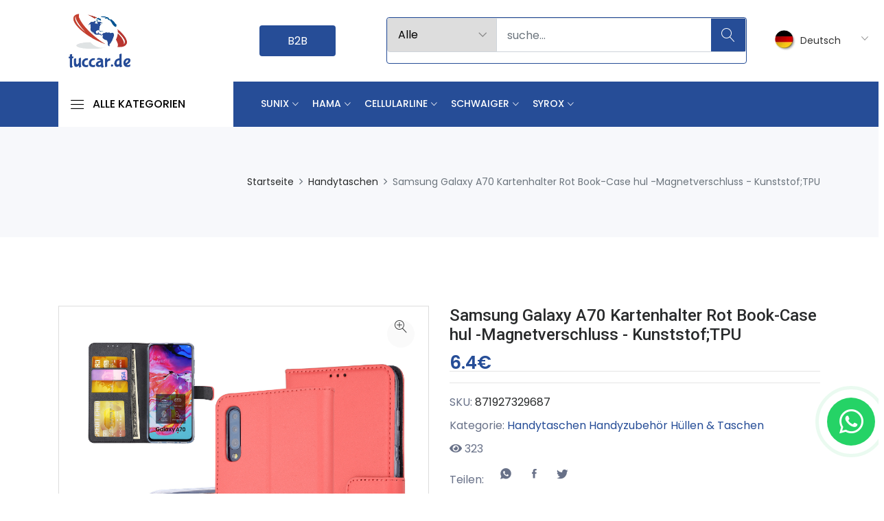

--- FILE ---
content_type: text/html; charset=UTF-8
request_url: https://www.tuccar.de/product/samsung-galaxy-a70-kartenhalter-rot-book-case-hul-magnetverschluss-kunststof-tpu
body_size: 18096
content:


<?
include 'inc/head.php';?>
<script type="application/ld+json">
{
"@context": "https://schema.org/",
"@type": "Product",
"name": "Samsung Galaxy A70 Kartenhalter Rot Book-Case hul -Magnetverschluss - Kunststof;TPU",
"image": [
"https://www.tuccar.de/https://cdn.webshopapp.com/shops/276718/files/288225597/dsc-15045.jpg"],

"description": "",
"sku": "871927329687",

"brand": {
"@type": "Brand",
"name": "Handyhüllen und Zubehör | tuccar.de"
},
      "review": {
        "@type": "Review",
        "reviewRating": {
          "@type": "Rating",
          "ratingValue": "1",
          "bestRating": "5"
        },
        "author": {
          "@type": "Organization",
          "name": ""
        }
      },
      "aggregateRating": {
        "@type": "AggregateRating",
        "ratingValue": "5",
        "reviewCount": "1"
      },
      "offers": {
        "@type": "Offer",
        "url": "http://www.tuccar.de/product/samsung-galaxy-a70-kartenhalter-rot-book-case-hul-magnetverschluss-kunststof-tpu",
        "priceCurrency": "TRY",
        "price": "6.4",
        "priceValidUntil": "2021-11-20",
        "itemCondition": "https://schema.org/New",
        "availability": "https://schema.org/InStock"
      }
    }
</script>
<script type="application/ld+json">
{
"@context": "https://schema.org",
"@type": "BreadcrumbList",
"itemListElement": [{
"@type": "ListItem",
"position": 1,
"name": "Ürünler",
"item": "https://www.tuccar.de/urunler"
},{
"@type": "ListItem",
"position": 2,
"name": "Çanta Kılıflar",
"item": "https://www.tuccar.de/kategori/canta-kiliflar-59"
},{
"@type": "ListItem",
"position": 3,
"name": "Samsung Galaxy A70 Kartenhalter Rot Book-Case hul -Magnetverschluss - Kunststof;TPU  "
}]
}
</script>














    



<!DOCTYPE html>
<html lang="de">
<link rel="alternate" hreflang="tr" href="https://www.tuccar.de/?lang=tr" />
<head>
 <meta charset="utf-8">
    <meta name="viewport" content="width=device-width, initial-scale=1.0">
    <meta http-equiv="Content-Type" content="text/html; charset=utf-8">
    <title>Samsung Galaxy A70 Kartenhalter Rot Book-Case hul -Magnetverschluss - Kunststof;TPU </title>

    <base href="https://www.tuccar.de/"> 
<meta name="yandex-verification" content="79692f580e5f1e7f" />

    <link rel="stylesheet" href="https://pro.fontawesome.com/releases/v5.10.0/css/all.css" integrity="sha384-AYmEC3Yw5cVb3ZcuHtOA93w35dYTsvhLPVnYs9eStHfGJvOvKxVfELGroGkvsg+p" crossorigin="anonymous"/>

    <link rel="apple-touch-icon" href="storage/site/29029232842431330581favicon.png">
    <meta name="author" content="Developer Bilişim">
    <meta name="robots" content="index,follow">
  
    <meta name="description" content="Handyhüllen und Zubehör | tuccar.de" >
 
    <meta property="og:locale" content="tr_TR">
    <meta property="og:type" content="website">
    <meta property="og:title" content="Samsung Galaxy A70 Kartenhalter Rot Book-Case hul -Magnetverschluss - Kunststof;TPU" >
    <meta property="og:description" content="Handyhüllen und Zubehör | tuccar.de">
    <meta property="og:url" content="http://www.tuccar.de/product/samsung-galaxy-a70-kartenhalter-rot-book-case-hul-magnetverschluss-kunststof-tpu">
    <meta property="og:site_name" content="Handyhüllen und Zubehör | tuccar.de">
    <meta property="og:image:url" content="https://www.tuccar.de/https://cdn.webshopapp.com/shops/276718/files/288225597/dsc-15045.jpg">
    <meta property="og:image:secure_url" content="https://www.tuccar.de/https://cdn.webshopapp.com/shops/276718/files/288225597/dsc-15045.jpg">
    <meta name="twitter:card" content="summary_large_image">
    <meta name="twitter:description" content="Handyhüllen und Zubehör | tuccar.de">
    <meta name="twitter:title" content="Samsung Galaxy A70 Kartenhalter Rot Book-Case hul -Magnetverschluss - Kunststof;TPU">
    <meta name="twitter:image" content="https://www.tuccar.de/https://cdn.webshopapp.com/shops/276718/files/288225597/dsc-15045.jpg">

    <link rel="canonical" href="http://www.tuccar.de/product/samsung-galaxy-a70-kartenhalter-rot-book-case-hul-magnetverschluss-kunststof-tpu" />
  
    <link rel="icon" type="image/png" href="https://www.tuccar.de/storage/site/29029232842431330581favicon.png" /> 
    <script type="application/ld+json">{
    "@context":"http:\/\/schema.org",
    "@type":"Organization",
    "url":"https://www.tuccar.de/",
    "sameAs":["https://www.facebook.com/tuccar.de/",
    "https://www.instagram.com/tuccar.de/",
    "https://www.youtube.com/"],
    "@id":"#organization",
    "name":"Handyhüllen und Zubehör | tuccar.de",
    "logo":"https://www.tuccar.de/storage/header/27446222732551120687logotuccar.png"
}</script>

    <!-- Global site tag (gtag.js) - Google Analytics -->
    <script async src="https://www.googletagmanager.com/gtag/js?id=G-VXS5JZQDZC"></script>
    <script async>
      window.dataLayer = window.dataLayer || [];
      function gtag(){dataLayer.push(arguments);}
      gtag('js', new Date());

      gtag('config', 'G-VXS5JZQDZC');
    </script>





<!-- Favicon Icon -->
<link rel="shortcut icon" type="image/x-icon" href="storage/site/29029232842431330581favicon.png">
<!-- Animation CSS -->
<link rel="stylesheet" href="assets/css/animate.css">	
<!-- Latest Bootstrap min CSS -->
<link rel="stylesheet" href="assets/bootstrap/css/bootstrap.min.css">
<!-- Google Font -->
<link href="https://fonts.googleapis.com/css?family=Roboto:100,300,400,500,700,900&display=swap" rel="stylesheet"> 
<link href="https://fonts.googleapis.com/css?family=Poppins:200,300,400,500,600,700,800,900&display=swap" rel="stylesheet"> 
<!-- Icon Font CSS -->
<link rel="stylesheet" href="assets/css/all.min.css">
 <link rel="stylesheet" href="assets/css/ionicons.min.css">
<link rel="stylesheet" href="assets/css/themify-icons.css">
<link rel="stylesheet" href="assets/css/linearicons.css">
<link rel="stylesheet" href="assets/css/flaticon.css">
<link rel="stylesheet" href="assets/css/simple-line-icons.css">
<!--- owl carousel CSS-->
<link rel="stylesheet" href="assets/owlcarousel/css/owl.carousel.min.css">
<link rel="stylesheet" href="assets/owlcarousel/css/owl.theme.css">
<link rel="stylesheet" href="assets/owlcarousel/css/owl.theme.default.min.css">
<!-- Magnific Popup CSS -->
<link rel="stylesheet" href="assets/css/magnific-popup.css">
<!-- Slick CSS -->
<link rel="stylesheet" href="assets/css/slick.css">
<link rel="stylesheet" href="assets/css/slick-theme.css">
<!-- Style CSS -->
<link rel="stylesheet" href="assets/css/style.css">
<link rel="stylesheet" href="assets/css/responsive.css">

<link rel="stylesheet" href="assets/css/mmenu.css">
<!-- Global site tag (gtag.js) - Google Analytics -->
<script async src="https://www.googletagmanager.com/gtag/js?id=UA-180284132-20"></script>
<script>
  window.dataLayer = window.dataLayer || [];
  function gtag(){dataLayer.push(arguments);}
  gtag('js', new Date());

  gtag('config', 'UA-180284132-20');
</script>

</head>

<body>
<!-- LOADER -->

<!-- END LOADER -->

<!-- Home Popup Section -->
<!-- <div class="modal fade subscribe_popup" id="onload-popup" tabindex="-1" role="dialog" aria-hidden="true">
    <div class="modal-dialog modal-lg modal-dialog-centered" role="document">
        <div class="modal-content">
            <div class="modal-body">
                <button type="button" class="close" data-dismiss="modal" aria-label="Close">
                    <span aria-hidden="true"><i class="ion-ios-close-empty"></i></span>
                </button>
                <div class="row no-gutters">
                    <div class="col-sm-7">
                        <div class="popup_content text-left">
                            <div class="popup-text">
                                <div class="heading_s1">
                                    <h3>Subscribe Newsletter and Get 25% Discount!</h3>
                                </div>
                                <p>Subscribe to the newsletter to receive updates about new products.</p>
                            </div>
                            <form method="post">
                            	<div class="form-group">
                                	<input name="email" required type="email" class="form-control" placeholder="Enter Your Email">
                                </div>
                                <div class="form-group">
                                	<button class="btn btn-fill-out btn-block text-uppercase" title="Subscribe" type="submit">Subscribe</button>
                                </div>
                            </form>
                            <div class="chek-form">
                                <div class="custome-checkbox">
                                    <input class="form-check-input" type="checkbox" name="checkbox" id="exampleCheckbox3" value="">
                                    <label class="form-check-label" for="exampleCheckbox3"><span>Don't show this popup again!</span></label>
                                </div>
                            </div>
                        </div>
                    </div>
                    <div class="col-sm-5">
                    	<div class="background_bg h-100" data-img-src="assets/images/popup_img3.jpg"></div>
                    </div>
                </div>
            </div>
    	</div>
    </div>
</div>
--->
<!-- End Screen Load Popup Section --> 

<!-- START HEADER -->

<div class=" header-desktop">
  



         
 
            
                  
        

    <div class="middle-header dark_skin">
        <div class="container">
            <div class="nav_block">
                  <div class="col-lg-3 col-md-3 col-4  ">
                      <a class="navbar-brand" href="index.php">
                   
                    <img class="logo_dark" src="storage/header/27446222732551120687logotuccar.png" alt="logo" />
                </a>
            </div>
              
                
           
           
      <div class="col-lg-2">




                                    <a class="bayi-girisi btn" href="b2b" target="_blank">B2B </a>
                               
                                 
      </div>

            <div class="col-lg-6 col-md-6">
                <div class="product_search_form  radius_input search_form_btn">
                    <form action="search.php" method="GET">
                        <div class="input-group">
                            <div class="input-group-prepend">
                                <div class="custom_select">
                                    <select class="first_null" name="kategori_id">
                                        <option value="all">Alle</option>
                                                                                      <option value="83">Gläser & Glaswaren</option>

                                                                            <option value="84">Besteckset</option>

                                                                            <option value="85">Badezimmer</option>

                                                                            <option value="81">Auto Duft</option>

                                                                            <option value="78">Armbänder</option>

                                                                            <option value="79">Smartwatch</option>

                                                                            <option value="74">Mäuse</option>

                                                                            <option value="75">Tastaturen</option>

                                                                            <option value="76">Ventilator</option>

                                                                            <option value="88">Lan-Kabel</option>

                                                                            <option value="72">LED-Ringlicht-Selfie</option>

                                                                            <option value="90">Akkus</option>

                                                                            <option value="130">Powerbank</option>

                                                                            <option value="131">Kabel</option>

                                                                            <option value="133">Powerbank</option>

                                                                            <option value="136">Ladegerät</option>

                                                                            <option value="138">Kopfhörer</option>

                                                                            <option value="70">Ladekabel</option>

                                                                     
                                    </select>
                                </div>
                            </div>
                            <input class="form-control" placeholder="suche..." required="" name="searchTerm"  type="text">
                            <button type="submit" class="search_btn"><i class="linearicons-magnifier"></i></button>
                        </div>
                    </form>
                </div>
                </div> 
                 <div class="col-lg-2 col-md-2">
                                    <div class="lng_dropdown mr-2">
                            <select name="countries" id="languages-desktop" class="custome_select">
                                                                          <option value='de' data-image="assets/images/de.png" data-title="Deutsch">Deutsch</option>
                                                <option value='tr' data-image="assets/images/tr.png" data-title="Türkçe">Türkçe</option>
                                                                  
                      
                            
                            </select>
                        </div>
               </div>

         
          
            </div>
        </div>
    </div>
    <div class="bottom_header light_skin main_menu_uppercase bg_dark ">
        <div class="container">
            <div class="row"> 
          <div class="col-lg-3 col-md-4 col-sm-6 col-3"  >
                    <div class="categories_wrap">
                        <button type="button" id="clickme"  aria-expanded="false" class="categories_btn">
                            <i class="linearicons-menu"></i><span>Alle Kategorien</span>
                        </button>
                        <div id="navCatContent" class="nav_cat navbar collapse" style="display: none;">
                            <ul> 
                                
                                                                  
                                <li>
                                    <a class="dropdown-item nav-link ustKat " href="javascript:void(0);" ><span>COVID19</span><i class="fas fa-plus"></i></a>

                                    <ul class="dropdown-altkat" style="display: block">
                                                                                  <li class="subcat">
 <a class="dropdown-item nav-link dropdown-toggler" href="category/schnelltest" ><span>Schnelltest</span></a>
                                        </li>
                                                                            <li class="subcat">
 <a class="dropdown-item nav-link dropdown-toggler" href="category/schutzmaske" ><span>Schutzmaske</span></a>
                                        </li>
                                                                            <li class="subcat">
 <a class="dropdown-item nav-link dropdown-toggler" href="category/vinylhandschuhe" ><span>Vinylhandschuhe</span></a>
                                        </li>
                                                                            <li class="subcat">
 <a class="dropdown-item nav-link dropdown-toggler" href="category/desinfektionsmittel" ><span>Desinfektionsmittel</span></a>
                                        </li>
                                                                        </ul>
                                   
                                </li>
                                                          
                                <li>
                                    <a class="dropdown-item nav-link ustKat " href="javascript:void(0);" ><span>Handyzubehör</span><i class="fas fa-plus"></i></a>

                                    <ul class="dropdown-altkat" style="">
                                                                                  <li class="subcat">
 <a class="dropdown-item nav-link dropdown-toggler" href="category/schutzglas" ><span>Schutzglas</span></a>
                                        </li>
                                                                            <li class="subcat">
 <a class="dropdown-item nav-link dropdown-toggler" href="category/ladegerte-ladekabel" ><span>Ladegeräte & Ladekabel</span></a>
                                        </li>
                                                                            <li class="subcat">
 <a class="dropdown-item nav-link dropdown-toggler" href="category/hullen-taschen" ><span>Hüllen & Taschen</span></a>
                                        </li>
                                                                            <li class="subcat">
 <a class="dropdown-item nav-link dropdown-toggler" href="category/led-ringlicht-selfie" ><span>LED-Ringlicht-Selfie</span></a>
                                        </li>
                                                                            <li class="subcat">
 <a class="dropdown-item nav-link dropdown-toggler" href="category/akkus" ><span>Akkus</span></a>
                                        </li>
                                                                            <li class="subcat">
 <a class="dropdown-item nav-link dropdown-toggler" href="category/powerbank" ><span>Powerbank</span></a>
                                        </li>
                                                                            <li class="subcat">
 <a class="dropdown-item nav-link dropdown-toggler" href="category/kabel" ><span>Kabel</span></a>
                                        </li>
                                                                        </ul>
                                   
                                </li>
                                                          
                                <li>
                                    <a class="dropdown-item nav-link ustKat " href="javascript:void(0);" ><span>PC & Laptop</span><i class="fas fa-plus"></i></a>

                                    <ul class="dropdown-altkat" style="">
                                                                                  <li class="subcat">
 <a class="dropdown-item nav-link dropdown-toggler" href="category/muse" ><span>Mäuse</span></a>
                                        </li>
                                                                            <li class="subcat">
 <a class="dropdown-item nav-link dropdown-toggler" href="category/tastaturen" ><span>Tastaturen</span></a>
                                        </li>
                                                                            <li class="subcat">
 <a class="dropdown-item nav-link dropdown-toggler" href="category/ventilator" ><span>Ventilator</span></a>
                                        </li>
                                                                            <li class="subcat">
 <a class="dropdown-item nav-link dropdown-toggler" href="category/lan-kabel" ><span>Lan-Kabel</span></a>
                                        </li>
                                                                        </ul>
                                   
                                </li>
                                                          
                                <li>
                                    <a class="dropdown-item nav-link ustKat " href="javascript:void(0);" ><span>Fitness Uhren</span><i class="fas fa-plus"></i></a>

                                    <ul class="dropdown-altkat" style="">
                                                                                  <li class="subcat">
 <a class="dropdown-item nav-link dropdown-toggler" href="category/armbnder" ><span>Armbänder</span></a>
                                        </li>
                                                                            <li class="subcat">
 <a class="dropdown-item nav-link dropdown-toggler" href="category/smartwatch" ><span>Smartwatch</span></a>
                                        </li>
                                                                        </ul>
                                   
                                </li>
                                                          
                                <li>
                                    <a class="dropdown-item nav-link ustKat " href="javascript:void(0);" ><span>KFZ  </span><i class="fas fa-plus"></i></a>

                                    <ul class="dropdown-altkat" style="">
                                                                                  <li class="subcat">
 <a class="dropdown-item nav-link dropdown-toggler" href="category/auto-duft" ><span>Auto Duft</span></a>
                                        </li>
                                                                        </ul>
                                   
                                </li>
                                                          
                                <li>
                                    <a class="dropdown-item nav-link ustKat " href="javascript:void(0);" ><span>Haushalt</span><i class="fas fa-plus"></i></a>

                                    <ul class="dropdown-altkat" style="">
                                                                                  <li class="subcat">
 <a class="dropdown-item nav-link dropdown-toggler" href="category/glser-glaswaren" ><span>Gläser & Glaswaren</span></a>
                                        </li>
                                                                            <li class="subcat">
 <a class="dropdown-item nav-link dropdown-toggler" href="category/besteckset" ><span>Besteckset</span></a>
                                        </li>
                                                                            <li class="subcat">
 <a class="dropdown-item nav-link dropdown-toggler" href="category/badezimmer" ><span>Badezimmer</span></a>
                                        </li>
                                                                        </ul>
                                   
                                </li>
                                                         
                            
                              
                            </ul>
                          
                        </div>
                    </div>
                </div>
            
          <div class="col-lg-9 col-md-9 col-sm-6 col-6">
                    <nav class="navbar navbar-expand-lg">
                        <button class="navbar-toggler side_navbar_toggler" type="button" data-toggle="collapse" data-target="#navbarSidetoggle" aria-expanded="false"> 
                            <span class="ion-android-menu"></span>
                        </button> 
                        <div class="collapse navbar-collapse mobile_side_menu" id="navbarSidetoggle">
                            <ul class="navbar-nav">
                                                               
                                <li class="dropdown dropdown-mega-menu">
                                 <a href="category/sunix" class="dropdown-toggle nav-link" data-toggle="dropdown"> Sunix</a>
                             </a>
                                    <div class="dropdown-menu">
                                        <ul class="mega-menu d-lg-flex">
                                                <li class="col-lg-3">
                                                   <div class="text-center mx-auto">
                                        <img style="width:100px" src="storage/catalog/category//sunix.png">
                                    </div>
                                            </li>
                                                
                                            <li class="mega-menu-col col-lg-3">
                                                <ul> 
                                                  <a href="category/sunix-batterie" >  <li class="dropdown-header">Batterie</li> </a>

                                                                                                              
                                                </ul>
                                            </li>
                                       </a>
                                        
                                            <li class="mega-menu-col col-lg-3">
                                                <ul> 
                                                  <a href="category/sunix speichergerte" >  <li class="dropdown-header">Speichergeräte</li> </a>

                                                                                                               <li><a class="dropdown-item nav-link nav_item" href="category/sunix-speicherkarte"  >Speicherkarte</a></li>


                                                                                                    <li><a class="dropdown-item nav-link nav_item" href="category/sunix-usb-stick"  >USB Stick</a></li>


                                                                                                    <li><a class="dropdown-item nav-link nav_item" href="category/sunix-otg-flash-drive"  >OTG Flash Drive</a></li>


                                                                                                   
                                                </ul>
                                            </li>
                                       </a>
                                        
                                            <li class="mega-menu-col col-lg-3">
                                                <ul> 
                                                  <a href="category/sunix bildschirm-displayfolie" >  <li class="dropdown-header">Bildschirm Displayfolie</li> </a>

                                                                                                              
                                                </ul>
                                            </li>
                                       </a>
                                        
                                            <li class="mega-menu-col col-lg-3">
                                                <ul> 
                                                  <a href="category/sunix ladegert" >  <li class="dropdown-header">Ladegerät</li> </a>

                                                                                                               <li><a class="dropdown-item nav-link nav_item" href="category/sunix-autoladegert"  >Autoladegerät</a></li>


                                                                                                    <li><a class="dropdown-item nav-link nav_item" href="category/sunix-ladegert"  >Ladegerät</a></li>


                                                                                                   
                                                </ul>
                                            </li>
                                       </a>
                                        
                                            <li class="mega-menu-col col-lg-3">
                                                <ul> 
                                                  <a href="category/sunix kabel" >  <li class="dropdown-header">Kabel</li> </a>

                                                                                                              
                                                </ul>
                                            </li>
                                       </a>
                                        
                                            <li class="mega-menu-col col-lg-3">
                                                <ul> 
                                                  <a href="category/sunix lautsprecher" >  <li class="dropdown-header">Lautsprecher</li> </a>

                                                                                                              
                                                </ul>
                                            </li>
                                       </a>
                                        
                                            <li class="mega-menu-col col-lg-3">
                                                <ul> 
                                                  <a href="category/sunix kopfhorer" >  <li class="dropdown-header">Kopfhörer</li> </a>

                                                                                                               <li><a class="dropdown-item nav-link nav_item" href="category/sunix-kopfhorer-mit-kabel"  >Kopfhörer mit Kabel</a></li>


                                                                                                    <li><a class="dropdown-item nav-link nav_item" href="category/sunix-bluetooth-kopfhorer"  >Bluetooth Kopfhörer</a></li>


                                                                                                   
                                                </ul>
                                            </li>
                                       </a>
                                        
                                            <li class="mega-menu-col col-lg-3">
                                                <ul> 
                                                  <a href="category/sunix powerbank" >  <li class="dropdown-header">Powerbank</li> </a>

                                                                                                              
                                                </ul>
                                            </li>
                                       </a>
                                        
                                            <li class="mega-menu-col col-lg-3">
                                                <ul> 
                                                  <a href="category/sunix-handyhullen-taschen" >  <li class="dropdown-header">Handyhüllen & Taschen</li> </a>

                                                                                                              
                                                </ul>
                                            </li>
                                       </a>
                                        
                                            <li class="mega-menu-col col-lg-3">
                                                <ul> 
                                                  <a href="category/sunix-kfz-halterungen" >  <li class="dropdown-header">KFZ Halterungen</li> </a>

                                                                                                              
                                                </ul>
                                            </li>
                                       </a>
                                        
                                            <li class="mega-menu-col col-lg-3">
                                                <ul> 
                                                  <a href="category/sunix-sonstiges-zubehor" >  <li class="dropdown-header">Sonstiges Zubehör</li> </a>

                                                                                                              
                                                </ul>
                                            </li>
                                       </a>
                                                        


                                        </ul>
                                
                                    </div>
                                </li>

                                                         
                                <li class="dropdown dropdown-mega-menu">
                                 <a href="category/Hama" class="dropdown-toggle nav-link" data-toggle="dropdown"> Hama</a>
                             </a>
                                    <div class="dropdown-menu">
                                        <ul class="mega-menu d-lg-flex">
                                                <li class="col-lg-3">
                                                   <div class="text-center mx-auto">
                                        <img style="width:100px" src="storage/catalog/category//hama.jpg">
                                    </div>
                                            </li>
                                                
                                            <li class="mega-menu-col col-lg-3">
                                                <ul> 
                                                  <a href="category/hama-powerbank" >  <li class="dropdown-header">Powerbank</li> </a>

                                                                                                              
                                                </ul>
                                            </li>
                                       </a>
                                        
                                            <li class="mega-menu-col col-lg-3">
                                                <ul> 
                                                  <a href="category/hama-ladegert" >  <li class="dropdown-header">Ladegerät</li> </a>

                                                                                                              
                                                </ul>
                                            </li>
                                       </a>
                                        
                                            <li class="mega-menu-col col-lg-3">
                                                <ul> 
                                                  <a href="category/hama-kopfhorer" >  <li class="dropdown-header">Kopfhörer</li> </a>

                                                                                                              
                                                </ul>
                                            </li>
                                       </a>
                                                        


                                        </ul>
                                
                                    </div>
                                </li>

                                                         
                                <li class="dropdown dropdown-mega-menu">
                                 <a href="category/cellularline" class="dropdown-toggle nav-link" data-toggle="dropdown"> Cellularline</a>
                             </a>
                                    <div class="dropdown-menu">
                                        <ul class="mega-menu d-lg-flex">
                                                <li class="col-lg-3">
                                                   <div class="text-center mx-auto">
                                        <img style="width:100px" src="storage/catalog/category//cellularline.png">
                                    </div>
                                            </li>
                                                
                                            <li class="mega-menu-col col-lg-3">
                                                <ul> 
                                                  <a href="category/cellularline-kfz-halterungen" >  <li class="dropdown-header">KFZ Halterungen</li> </a>

                                                                                                              
                                                </ul>
                                            </li>
                                       </a>
                                        
                                            <li class="mega-menu-col col-lg-3">
                                                <ul> 
                                                  <a href="category/cellularline-ladegert" >  <li class="dropdown-header">Ladegerät</li> </a>

                                                                                                              
                                                </ul>
                                            </li>
                                       </a>
                                                        


                                        </ul>
                                
                                    </div>
                                </li>

                                                         
                                <li class="dropdown dropdown-mega-menu">
                                 <a href="category/Schwaiger" class="dropdown-toggle nav-link" data-toggle="dropdown"> Schwaiger</a>
                             </a>
                                    <div class="dropdown-menu">
                                        <ul class="mega-menu d-lg-flex">
                                                <li class="col-lg-3">
                                                   <div class="text-center mx-auto">
                                        <img style="width:100px" src="storage/catalog/category//schwaiger.webp">
                                    </div>
                                            </li>
                                                
                                            <li class="mega-menu-col col-lg-3">
                                                <ul> 
                                                  <a href="category/schwaiger-ladegert" >  <li class="dropdown-header">Ladegerät</li> </a>

                                                                                                              
                                                </ul>
                                            </li>
                                       </a>
                                                        


                                        </ul>
                                
                                    </div>
                                </li>

                                                         
                                <li class="dropdown dropdown-mega-menu">
                                 <a href="category/syrox" class="dropdown-toggle nav-link" data-toggle="dropdown"> Syrox</a>
                             </a>
                                    <div class="dropdown-menu">
                                        <ul class="mega-menu d-lg-flex">
                                                <li class="col-lg-3">
                                                   <div class="text-center mx-auto">
                                        <img style="width:100px" src="storage/catalog/category//syrox.png">
                                    </div>
                                            </li>
                                                
                                            <li class="mega-menu-col col-lg-3">
                                                <ul> 
                                                  <a href="category/syrox-powerbank" >  <li class="dropdown-header">Powerbank</li> </a>

                                                                                                              
                                                </ul>
                                            </li>
                                       </a>
                                        
                                            <li class="mega-menu-col col-lg-3">
                                                <ul> 
                                                  <a href="category/syrox-ladegert" >  <li class="dropdown-header">Ladegerät</li> </a>

                                                                                                               <li><a class="dropdown-item nav-link nav_item" href="category/syrox-ladegert"  >Ladegerät</a></li>


                                                                                                    <li><a class="dropdown-item nav-link nav_item" href="category/syrox-autoladegert"  >Autoladegerät</a></li>


                                                                                                   
                                                </ul>
                                            </li>
                                       </a>
                                        
                                            <li class="mega-menu-col col-lg-3">
                                                <ul> 
                                                  <a href="category/syrox-kopfhorer" >  <li class="dropdown-header">Kopfhörer</li> </a>

                                                                                                               <li><a class="dropdown-item nav-link nav_item" href="category/syrox-kopfhorer-mit-kabel"  >Kopfhörer mit Kabel</a></li>


                                                                                                    <li><a class="dropdown-item nav-link nav_item" href="category/syrox-bluetooth-kopfhorer"  >Bluetooth Kopfhörer</a></li>


                                                                                                   
                                                </ul>
                                            </li>
                                       </a>
                                        
                                            <li class="mega-menu-col col-lg-3">
                                                <ul> 
                                                  <a href="category/syrox-kabel" >  <li class="dropdown-header">Kabel</li> </a>

                                                                                                               <li><a class="dropdown-item nav-link nav_item" href="category/syrox-type-c"  >Type-C</a></li>


                                                                                                    <li><a class="dropdown-item nav-link nav_item" href="category/syrox-micro-usb"  >Micro USB</a></li>


                                                                                                    <li><a class="dropdown-item nav-link nav_item" href="category/syrox-lightning"  >Lightning</a></li>


                                                                                                    <li><a class="dropdown-item nav-link nav_item" href="category/syrox-mehrfachladung"  >Mehrfachladung</a></li>


                                                                                                   
                                                </ul>
                                            </li>
                                       </a>
                                        
                                            <li class="mega-menu-col col-lg-3">
                                                <ul> 
                                                  <a href="category/syrox-kfz-halterungen" >  <li class="dropdown-header">KFZ Halterungen</li> </a>

                                                                                                              
                                                </ul>
                                            </li>
                                       </a>
                                                        


                                        </ul>
                                
                                    </div>
                                </li>

                                                  
                              



                                </li> 



                            </ul>
                        </div>
         
         
                         
            
                        <div class="pr_search_icon">
                            <a href="javascript:void(0);" class="nav-link pr_search_trigger"><i class="linearicons-magnifier"></i></a>
                        </div>
                    </nav>
                </div>
            </div>
        </div>
    </div>
</div>
<!-- END HEADER -->

<div class=" header-mobile">
    <div class="top-header  d-md-block d-xl-none d-lg-none">


        <div class="container ">
            <div class="row align-items-center">
                <div class="col-lg-12 col-md-12 col-6 text-center ">
                      <a class="navbar-brand" href="index.php">
                   
                    <img class="logo_dark" src="storage/header/27446222732551120687logotuccar.png" alt="logo" />
                </a>
            </div>
                
               <div class="col-lg-2 col-md-2 col-6">
                    <div class="d-flex align-items-center justify-content-center justify-content-md-end">
                        <div class="lng_dropdown">
                            <select name="countries" id="languages" class="custome_select">

                                
                                <option value='de' data-image="assets/images/de.png" data-title="Deutsch"></option>
                                <option value='tr' data-image="assets/images/tr.png" data-title="Turkish"></option>

                                
                           
                          
                            </select>
                        </div>
                    
                    </div>
                </div> 
                  
            </div>
        </div>
    </div>

    <div class="bottom_header light_skin main_menu_uppercase bg_dark ">
        <div class="container">
            <div class="row"> 
             
                <div class="col-6 ">
                    <div class="bayi-login-mobil">
                	<a href="b2b" class="btn btn-border-fill" target="_blank">B2B</a>
                </div>
                </div>
                <div class="col-lg-9 col-md-8 col-sm-6 col-6">
               
                        <button class="navbar-toggler side_navbar_toggler" type="button"  aria-expanded="false"> 
                           <a href="#menu"> <span class="ion-android-menu"></span> </a>
                        </button> 
          

 
                       
         
                          <!-- <ul class="navbar-nav attr-nav align-items-center mobile-cart">
         
               
                    <li class="dropdown cart_dropdown"><a class="nav-link cart_trigger" href="#" data-toggle="dropdown"><i class="linearicons-bag2"></i><span class="cart_count">2</span><span class="amount"><span class="currency_symbol">$</span>159.00</span></a>
                        <div class="cart_box cart_right dropdown-menu dropdown-menu-right">
                            <ul class="cart_list">
                                <li>
                                    <a href="#" class="item_remove"><i class="ion-close"></i></a>
                                    <a href="#"><img src="assets/images/cart_thamb1.jpg" alt="cart_thumb1">Variable product 001</a>
                                    <span class="cart_quantity"> 1 x <span class="cart_amount"> <span class="price_symbole">$</span></span>78.00</span>
                                </li>
                                <li>
                                    <a href="#" class="item_remove"><i class="ion-close"></i></a>
                                    <a href="#"><img src="assets/images/cart_thamb2.jpg" alt="cart_thumb2">Ornare sed consequat</a>
                                    <span class="cart_quantity"> 1 x <span class="cart_amount"> <span class="price_symbole">$</span></span>81.00</span>
                                </li>
                            </ul>
                            <div class="cart_footer">
                                <p class="cart_total"><strong>Subtotal:</strong> <span class="cart_price"> <span class="price_symbole">$</span></span>159.00</p>
                                <p class="cart_buttons"><a href="#" class="btn btn-fill-line view-cart">View Cart</a><a href="#" class="btn btn-fill-out checkout">Checkout</a></p>
                            </div>
                        </div>
                    </li>
                </ul> -->
            
                        <div class="pr_search_icon">
                            <a href="javascript:void(0);" class="nav-link pr_search_trigger"><i class="linearicons-magnifier"></i></a>
                        </div>
                                     <div class="product_search_form  radius_input search_form_btn">
                    <form action="search.php" method="GET">
                        <div class="input-group">
                            <div class="input-group-prepend">
                                <div class="custom_select">
                                    <select class="first_null" name="kategori_id">
                                        <option value="all">Alle</option>
                                                                                    <option value="36">Schutzglas</option>

                                                                          <option value="132">Schnelltest</option>

                                                                          <option value="92">Batterie</option>

                                                                          <option value="97">Speichergeräte</option>

                                                                          <option value="98">Bildschirm Displayfolie</option>

                                                                          <option value="100">Ladegerät</option>

                                                                          <option value="101">Kabel</option>

                                                                          <option value="102">Lautsprecher</option>

                                                                          <option value="103">Kopfhörer</option>

                                                                          <option value="104">Powerbank</option>

                                                                          <option value="105">Handyhüllen & Taschen</option>

                                                                          <option value="106">KFZ Halterungen</option>

                                                                          <option value="107">Sonstiges Zubehör</option>

                                                                     
                                    </select>
                                </div>
                            </div>
                            <input class="form-control" placeholder="suche..." required="" name="searchTerm"  type="text">
                            <button type="submit" class="search_btn"><i class="linearicons-magnifier"></i>suche...</button>
                        </div>
                    </form>
                </div>
                    </nav>
                </div>
            </div>
        </div>
    </div>
</div>
    
<!-- END HEADER -->
<!-- END HEADER -->

<!-- START SECTION BREADCRUMB -->
<div class="breadcrumb_section bg_gray page-title-mini">
    <div class="container"><!-- STRART CONTAINER -->
        <div class="row align-items-center">
   
            <div class="col-md-12">
                <ol class="breadcrumb justify-content-md-end">
                    <li class="breadcrumb-item"><a href="index.php">Startseite</a></li>
                    <li class="breadcrumb-item"><a href="category/handytaschen">Handytaschen</a></li>
                    <li class="breadcrumb-item active">Samsung Galaxy A70 Kartenhalter Rot Book-Case hul -Magnetverschluss - Kunststof;TPU</li>
                </ol>
            </div>
        </div>
    </div><!-- END CONTAINER-->
</div>
<!-- END SECTION BREADCRUMB -->

<!-- START MAIN CONTENT -->
<div class="main_content">

<!-- START SECTION SHOP -->
<div class="section">
	<div class="container">
		<div class="row">
            <div class="col-lg-6 col-md-6 mb-4 mb-md-0">
              <div class="product-image">
                    <div class="product_img_box">

                                                                

                        <img id="product_img" src='https://cdn.webshopapp.com/shops/276718/files/288225597/dsc-15045.jpg' data-zoom-image="https://cdn.webshopapp.com/shops/276718/files/288225597/dsc-15045.jpg" alt="product_img1" />
                        <a href="javascript:void(0);" class="product_img_zoom" title="Zoom">
                            <span class="linearicons-zoom-in"></span>


                        </a>

                                        </div>

                    <div id="pr_item_gallery" class="product_gallery_item slick_slider" data-slides-to-show="4" data-slides-to-scroll="1" data-infinite="false">

                                                                

                        <div class="item">
                            <a href="javascript:void(0);" class="product_gallery_item active" data-image="https://cdn.webshopapp.com/shops/276718/files/288225597/dsc-15045.jpg" data-zoom-image="https://cdn.webshopapp.com/shops/276718/files/288225597/dsc-15045.jpg">
                                <img src="https://cdn.webshopapp.com/shops/276718/files/288225597/dsc-15045.jpg" alt="product_small_img1" />
                            </a>
                        </div>
                    
                                        </div>
                </div>
            </div>
            <div class="col-lg-6 col-md-6">
                <div class="pr_detail">
                    <div class="product_description">
                        <h4 class="product_title"><a href="#">Samsung Galaxy A70 Kartenhalter Rot Book-Case hul -Magnetverschluss - Kunststof;TPU</a></h4>
                                                  <div class="product_price">

                                                                              <span class="price">6.4€</span>

                                                                  </div>
                                                  <!--   <div class="rating_wrap">
                                <div class="rating">
                                    <div class="product_rate" style="width:80%"></div>
                                </div>
                                <span class="rating_num">(21)</span>
                            </div> --->
                        <div class="pr_desc">
                            <p></p>
                        </div>
                        <!-- <div class="product_sort_info">
                            <ul>
                                <li><i class="linearicons-shield-check"></i> 1 Year AL Jazeera Brand Warranty</li>
                                <li><i class="linearicons-sync"></i> 30 Day Return Policy</li>
                                <li><i class="linearicons-bag-dollar"></i> Cash on Delivery available</li>
                            </ul>
                        </div>
                        --->
                                             
                    </div>
                    <hr />
                    <!-- <div class="cart_extra">
                        <div class="cart-product-quantity">
                            <div class="quantity">
                                <input type="button" value="-" class="minus">
                                <input type="text" name="quantity" value="1" title="Qty" class="qty" size="4">
                                <input type="button" value="+" class="plus">
                            </div>
                        </div>
                        <div class="cart_btn">
                            <button class="btn btn-fill-out btn-addtocart" type="button"><i class="icon-basket-loaded"></i> Add to cart</button>
                            <a class="add_compare" href="#"><i class="icon-shuffle"></i></a>
                            <a class="add_wishlist" href="#"><i class="icon-heart"></i></a>
                        </div>
                    </div> --->
                    <hr />
                    <ul class="product-meta">
                        <li>SKU: <a href="#">871927329687</a></li>
                        <li>Kategorie: 
                                                        <a href="category/handytaschen" style="color:#264D97">Handytaschen</a>
                                                    <a href="category/handyzubehor" style="color:#264D97">Handyzubehör</a>
                                                    <a href="category/hullen-taschen" style="color:#264D97">Hüllen & Taschen</a>
                                                </li>
                                          
                        <li><i class="fas fa-eye"></i> 323</li>
                    </ul>
                    
                    <div class="product_share">
                        <span>Teilen:</span>
                        <ul class="social_icons">
                               <li><a href="
https://api.whatsapp.com/send?text=Samsung Galaxy A70 Kartenhalter Rot Book-Case hul -Magnetverschluss - Kunststof;TPU  http://www.tuccar.de/product/samsung-galaxy-a70-kartenhalter-rot-book-case-hul-magnetverschluss-kunststof-tpu"><i class="ion-social-whatsapp"></i></a></li>
                            <li><a href="https://www.facebook.com/sharer.php?u=http://www.tuccar.de/product/samsung-galaxy-a70-kartenhalter-rot-book-case-hul-magnetverschluss-kunststof-tpu"><i class="ion-social-facebook"></i></a></li>
                            <li><a href="https://twitter.com/share?url=http://www.tuccar.de/product/samsung-galaxy-a70-kartenhalter-rot-book-case-hul-magnetverschluss-kunststof-tpu"><i class="ion-social-twitter"></i></a></li>
            
                            
                        </ul>
                    </div>


                </div>
            </div>
        </div>
        <div class="row">
        	<div class="col-12">
            	<div class="large_divider clearfix"></div>
            </div>
        </div>
        <div class="row">
        	<div class="col-12">
            	<div class="tab-style3">
					<ul class="nav nav-tabs" role="tablist">
						<li class="nav-item">
							<a class="nav-link active" id="Description-tab" data-toggle="tab" href="#Description" role="tab" aria-controls="Description" aria-selected="true">Beschreibung</a>
                      	</li>
                      
                     
                    </ul>
                	<div class="tab-content shop_info_tab">
                      	<div class="tab-pane fade show active" id="Description" role="tabpanel" aria-labelledby="Description-tab">
                        	&lt;p style=&quot;margin-bottom: 1rem; font-family: &amp;quot;Open Sans&amp;quot;, &amp;quot;Helvetica Neue&amp;quot;, Arial, &amp;quot;Noto Sans&amp;quot;, sans-serif; font-size: 14px; color: rgb(65, 65, 65);&quot;&gt;&lt;span style=&quot;font-size: 14px;&quot;&gt;Dieses Book-Case hul entworfen für ist eine Luxus-Option Ihres Smartphone von einem großen Schaden zu schützen. Darüber hinaus gibt dieses Buch den Typ Galaxy Smartphone eine erfrischende Optik. So kombiniert Stil und Schutz mit diesem Fall für Ihr Handy.&lt;/span&gt;&lt;/p&gt;&lt;p style=&quot;margin-bottom: 1rem; font-family: &amp;quot;Open Sans&amp;quot;, &amp;quot;Helvetica Neue&amp;quot;, Arial, &amp;quot;Noto Sans&amp;quot;, sans-serif; font-size: 14px; color: rgb(65, 65, 65);&quot;&gt;&lt;span style=&quot;font-size: 14px;&quot;&gt;Das Bücherregal bietet Schutz für Ihre Galaxy A70sowohl an der Vorder- und der Rückseite. Es gibt Ausschnitte für die Kamera und alle Tasten So THAT Galaxy Smartphone sowohl an der Vorder- und der Rückseite. Es gibt Ausschnitte für die Kamera und alle Tasten So THAT Galaxy A70 kann leicht verwendet werden.&lt;/span&gt;&lt;/p&gt;&lt;h3 style=&quot;margin-bottom: 0.5rem; line-height: 1.2; font-size: 16px; font-family: &amp;quot;Open Sans&amp;quot;, &amp;quot;Helvetica Neue&amp;quot;, Arial, &amp;quot;Noto Sans&amp;quot;, sans-serif; color: rgb(65, 65, 65);&quot;&gt;&lt;span style=&quot;font-size: 14px;&quot;&gt;Spezifikationen&lt;/span&gt;&lt;/h3&gt;&lt;ul style=&quot;margin-bottom: 1rem; color: rgb(65, 65, 65); font-family: &amp;quot;Open Sans&amp;quot;, &amp;quot;Helvetica Neue&amp;quot;, Arial, &amp;quot;Noto Sans&amp;quot;, sans-serif; font-size: 16px;&quot;&gt;&lt;li&gt;&lt;span style=&quot;font-size: 14px;&quot;&gt;Farbe: Rot&lt;/span&gt;&lt;/li&gt;&lt;li&gt;&lt;span style=&quot;font-size: 14px;&quot;&gt;Geeignet für Gerät: Galaxy A70&lt;/span&gt;&lt;/li&gt;&lt;li&gt;&lt;span style=&quot;font-size: 14px;&quot;&gt;Fallart: Booktype hoesje&lt;/span&gt;&lt;/li&gt;&lt;li&gt;&lt;span style=&quot;font-size: 14px;&quot;&gt;Geeignet für Marke: Samsung&lt;/span&gt;&lt;/li&gt;&lt;li&gt;&lt;span style=&quot;font-size: 14px;&quot;&gt;Material: Kunststoff, TPU&lt;/span&gt;&lt;/li&gt;&lt;/ul&gt;                      	</div>
         
                	</div>
                </div>
            </div>
        </div>
        <div class="row">
        	<div class="col-12">
            	<div class="small_divider"></div>
            	<div class="divider"></div>
                <div class="medium_divider"></div>
            </div>
        </div>
                          <div class="row">
        	<div class="col-12">
            	<div class="heading_s1">
                	<h3>Ähnliche Produkte</h3>
                </div>
            	<div class="releted_product_slider carousel_slider owl-carousel owl-theme" data-margin="20" data-responsive='{"0":{"items": "1"}, "481":{"items": "1"}, "768":{"items": "2"}, "1199":{"items": "3"}}'>
                
       
                       
                
                    <div class="item">
                        <div class="product">
                            <div class="product_img">
                                <a href="product/handy-tasche-hulle-schutz-cover-zubehor-schwarz-fur-wiko-view-2">
                                                                            <img src="https://megaphonic.de/image/catalog/Handy-Tasche-Hlle-Schutz-Cover-Zubehr-Schwarz-fr-WIKO-VIEW-2-COFI-283360163706-0.jpeg" alt="Handy Tasche Hülle Schutz Cover Zubehör Schwarz für WIKO VIEW 2 ">
                                                                </a>
                                <div class="product_action_box">
                                    <ul class="list_none pr_action_btn">
                                        <!-- <li class="add-to-cart"><a href="#"><i class="icon-basket-loaded"></i> Add To Cart</a></li>
                                        <li><a href="shop-compare.html"><i class="icon-shuffle"></i></a></li> --->
                                        <li><a href="product/handy-tasche-hulle-schutz-cover-zubehor-schwarz-fur-wiko-view-2" ><i class="icon-magnifier-add"></i></a></li>
                                      <!--   <li><a href="#"><i class="icon-heart"></i></a></li> --->
                                    </ul>
                                </div>
                            </div>
                            <div class="product_info">
                                <h6 class="product_title"><a href="product/handy-tasche-hulle-schutz-cover-zubehor-schwarz-fur-wiko-view-2">Handy Tasche Hülle Schutz Cover Zubehör Schwarz für WIKO VIEW 2 </a></h6>
                                                                 <div class="product_price">

                                                                              <span class="price">6.4</span>

                                                                  </div>
                                                           
                           
                         
                            </div>
                        </div>
                    </div>
                   
                
                    <div class="item">
                        <div class="product">
                            <div class="product_img">
                                <a href="product/handy-tasche-hulle-schutz-cover-zubehor-schwarz-fur-huawei-nova-2">
                                                                            <img src="https://megaphonic.de/image/catalog/Handy-Tasche-Hlle-Schutz-Cover-Zubehr-Schwarz-fr-HUAWEI-NOVA-2-COFI-282620599318-0.jpeg" alt="Handy Tasche Hülle Schutz Cover Zubehör Schwarz für HUAWEI NOVA 2 ">
                                                                </a>
                                <div class="product_action_box">
                                    <ul class="list_none pr_action_btn">
                                        <!-- <li class="add-to-cart"><a href="#"><i class="icon-basket-loaded"></i> Add To Cart</a></li>
                                        <li><a href="shop-compare.html"><i class="icon-shuffle"></i></a></li> --->
                                        <li><a href="product/handy-tasche-hulle-schutz-cover-zubehor-schwarz-fur-huawei-nova-2" ><i class="icon-magnifier-add"></i></a></li>
                                      <!--   <li><a href="#"><i class="icon-heart"></i></a></li> --->
                                    </ul>
                                </div>
                            </div>
                            <div class="product_info">
                                <h6 class="product_title"><a href="product/handy-tasche-hulle-schutz-cover-zubehor-schwarz-fur-huawei-nova-2">Handy Tasche Hülle Schutz Cover Zubehör Schwarz für HUAWEI NOVA 2 </a></h6>
                                                                 <div class="product_price">

                                                                              <span class="price">6.4</span>

                                                                  </div>
                                                           
                           
                         
                            </div>
                        </div>
                    </div>
                   
                
                    <div class="item">
                        <div class="product">
                            <div class="product_img">
                                <a href="product/handy-tasche-hulle-schutz-cover-zubehor-schwarz-fur-wiko-harry-2">
                                                                            <img src="https://megaphonic.de/image/catalog/Handy-Tasche-Hlle-Schutz-Cover-Zubehr-Schwarz-fr-WIKO-HARRY-2-COFI-273525665984-0.jpeg" alt="Handy Tasche Hülle Schutz Cover Zubehör Schwarz für WIKO HARRY 2 ">
                                                                </a>
                                <div class="product_action_box">
                                    <ul class="list_none pr_action_btn">
                                        <!-- <li class="add-to-cart"><a href="#"><i class="icon-basket-loaded"></i> Add To Cart</a></li>
                                        <li><a href="shop-compare.html"><i class="icon-shuffle"></i></a></li> --->
                                        <li><a href="product/handy-tasche-hulle-schutz-cover-zubehor-schwarz-fur-wiko-harry-2" ><i class="icon-magnifier-add"></i></a></li>
                                      <!--   <li><a href="#"><i class="icon-heart"></i></a></li> --->
                                    </ul>
                                </div>
                            </div>
                            <div class="product_info">
                                <h6 class="product_title"><a href="product/handy-tasche-hulle-schutz-cover-zubehor-schwarz-fur-wiko-harry-2">Handy Tasche Hülle Schutz Cover Zubehör Schwarz für WIKO HARRY 2 </a></h6>
                                                                 <div class="product_price">

                                                                              <span class="price">6.4</span>

                                                                  </div>
                                                           
                           
                         
                            </div>
                        </div>
                    </div>
                   
                
                    <div class="item">
                        <div class="product">
                            <div class="product_img">
                                <a href="product/handy-tasche-hulle-schutz-etui-zubehor-schwarz-fur-samsung-galaxy-a51-a515f">
                                                                            <img src="https://megaphonic.de/image/catalog/Handy-Tasche-Hlle-Schutz-Etui-Zubehr-Schwarz-fr-Samsung-Galaxy-A51--A515F--283755339382-0.jpeg" alt="Handy Tasche Hülle Schutz Etui Zubehör Schwarz für Samsung Galaxy A51 ( A515F )">
                                                                </a>
                                <div class="product_action_box">
                                    <ul class="list_none pr_action_btn">
                                        <!-- <li class="add-to-cart"><a href="#"><i class="icon-basket-loaded"></i> Add To Cart</a></li>
                                        <li><a href="shop-compare.html"><i class="icon-shuffle"></i></a></li> --->
                                        <li><a href="product/handy-tasche-hulle-schutz-etui-zubehor-schwarz-fur-samsung-galaxy-a51-a515f" ><i class="icon-magnifier-add"></i></a></li>
                                      <!--   <li><a href="#"><i class="icon-heart"></i></a></li> --->
                                    </ul>
                                </div>
                            </div>
                            <div class="product_info">
                                <h6 class="product_title"><a href="product/handy-tasche-hulle-schutz-etui-zubehor-schwarz-fur-samsung-galaxy-a51-a515f">Handy Tasche Hülle Schutz Etui Zubehör Schwarz für Samsung Galaxy A51 ( A515F )</a></h6>
                                                                 <div class="product_price">

                                                                              <span class="price">6.4</span>

                                                                  </div>
                                                           
                           
                         
                            </div>
                        </div>
                    </div>
                   
                
                    <div class="item">
                        <div class="product">
                            <div class="product_img">
                                <a href="product/handy-tasche-hulle-etui-schutz-cover-zubehor-schwarz-fur-huawei-y6-2019">
                                                                            <img src="https://megaphonic.de/image/catalog/Handy-Tasche-Hlle-Etui-Schutz-Cover-Zubehr-Schwarz-fr-HUAWEI-Y6-2019-COFI-273812550850-0.jpeg" alt="Handy Tasche Hülle Etui Schutz Cover Zubehör Schwarz für HUAWEI Y6 2019 ">
                                                                </a>
                                <div class="product_action_box">
                                    <ul class="list_none pr_action_btn">
                                        <!-- <li class="add-to-cart"><a href="#"><i class="icon-basket-loaded"></i> Add To Cart</a></li>
                                        <li><a href="shop-compare.html"><i class="icon-shuffle"></i></a></li> --->
                                        <li><a href="product/handy-tasche-hulle-etui-schutz-cover-zubehor-schwarz-fur-huawei-y6-2019" ><i class="icon-magnifier-add"></i></a></li>
                                      <!--   <li><a href="#"><i class="icon-heart"></i></a></li> --->
                                    </ul>
                                </div>
                            </div>
                            <div class="product_info">
                                <h6 class="product_title"><a href="product/handy-tasche-hulle-etui-schutz-cover-zubehor-schwarz-fur-huawei-y6-2019">Handy Tasche Hülle Etui Schutz Cover Zubehör Schwarz für HUAWEI Y6 2019 </a></h6>
                                                                 <div class="product_price">

                                                                              <span class="price">6.4</span>

                                                                  </div>
                                                           
                           
                         
                            </div>
                        </div>
                    </div>
                   
                
                    <div class="item">
                        <div class="product">
                            <div class="product_img">
                                <a href="product/handy-tasche-hulle-schutz-case-pu-leder-fur-samsung-galaxy-j3-2017-j330f">
                                                                            <img src="https://megaphonic.de/image/catalog/Handy-Tasche-Hlle-Schutz-Case-PU-Leder-fr-Samsung-Galaxy-J3-2017-J330F-COFI-282672897718-0.jpeg" alt="Handy Tasche Hülle Schutz Case PU-Leder für Samsung Galaxy J3 2017 (J330F) ">
                                                                </a>
                                <div class="product_action_box">
                                    <ul class="list_none pr_action_btn">
                                        <!-- <li class="add-to-cart"><a href="#"><i class="icon-basket-loaded"></i> Add To Cart</a></li>
                                        <li><a href="shop-compare.html"><i class="icon-shuffle"></i></a></li> --->
                                        <li><a href="product/handy-tasche-hulle-schutz-case-pu-leder-fur-samsung-galaxy-j3-2017-j330f" ><i class="icon-magnifier-add"></i></a></li>
                                      <!--   <li><a href="#"><i class="icon-heart"></i></a></li> --->
                                    </ul>
                                </div>
                            </div>
                            <div class="product_info">
                                <h6 class="product_title"><a href="product/handy-tasche-hulle-schutz-case-pu-leder-fur-samsung-galaxy-j3-2017-j330f">Handy Tasche Hülle Schutz Case PU-Leder für Samsung Galaxy J3 2017 (J330F) </a></h6>
                                                                 <div class="product_price">

                                                                              <span class="price">6.4</span>

                                                                  </div>
                                                           
                           
                         
                            </div>
                        </div>
                    </div>
                   
                
                    <div class="item">
                        <div class="product">
                            <div class="product_img">
                                <a href="product/handy-tasche-hulle-schutz-cover-zubehor-schwarz-fur-wiko-view-lite">
                                                                            <img src="https://megaphonic.de/image/catalog/Handy-Tasche-Hlle-Schutz-Cover-Zubehr-Schwarz-fr-WIKO-VIEW-LITE-COFI-273680001610-0.jpeg" alt="Handy Tasche Hülle Schutz Cover Zubehör Schwarz für WIKO VIEW LITE ">
                                                                </a>
                                <div class="product_action_box">
                                    <ul class="list_none pr_action_btn">
                                        <!-- <li class="add-to-cart"><a href="#"><i class="icon-basket-loaded"></i> Add To Cart</a></li>
                                        <li><a href="shop-compare.html"><i class="icon-shuffle"></i></a></li> --->
                                        <li><a href="product/handy-tasche-hulle-schutz-cover-zubehor-schwarz-fur-wiko-view-lite" ><i class="icon-magnifier-add"></i></a></li>
                                      <!--   <li><a href="#"><i class="icon-heart"></i></a></li> --->
                                    </ul>
                                </div>
                            </div>
                            <div class="product_info">
                                <h6 class="product_title"><a href="product/handy-tasche-hulle-schutz-cover-zubehor-schwarz-fur-wiko-view-lite">Handy Tasche Hülle Schutz Cover Zubehör Schwarz für WIKO VIEW LITE </a></h6>
                                                                 <div class="product_price">

                                                                              <span class="price">6.4</span>

                                                                  </div>
                                                           
                           
                         
                            </div>
                        </div>
                    </div>
                   
                
                    <div class="item">
                        <div class="product">
                            <div class="product_img">
                                <a href="product/handy-tasche-hulle-schutz-flip-schale-zubehor-schwarz-fur-huawei-mate-30-pro">
                                                                            <img src="https://megaphonic.de/image/catalog/Handy-Tasche-Hlle-Schutz-Flip-Schale-Zubehr-Schwarz-fr-Huawei-Mate-30-Pro-274247917919-0.jpeg" alt="Handy Tasche Hülle Schutz Flip Schale Zubehör Schwarz für Huawei Mate 30 Pro">
                                                                </a>
                                <div class="product_action_box">
                                    <ul class="list_none pr_action_btn">
                                        <!-- <li class="add-to-cart"><a href="#"><i class="icon-basket-loaded"></i> Add To Cart</a></li>
                                        <li><a href="shop-compare.html"><i class="icon-shuffle"></i></a></li> --->
                                        <li><a href="product/handy-tasche-hulle-schutz-flip-schale-zubehor-schwarz-fur-huawei-mate-30-pro" ><i class="icon-magnifier-add"></i></a></li>
                                      <!--   <li><a href="#"><i class="icon-heart"></i></a></li> --->
                                    </ul>
                                </div>
                            </div>
                            <div class="product_info">
                                <h6 class="product_title"><a href="product/handy-tasche-hulle-schutz-flip-schale-zubehor-schwarz-fur-huawei-mate-30-pro">Handy Tasche Hülle Schutz Flip Schale Zubehör Schwarz für Huawei Mate 30 Pro</a></h6>
                                                                 <div class="product_price">

                                                                              <span class="price">6.4</span>

                                                                  </div>
                                                           
                           
                         
                            </div>
                        </div>
                    </div>
                   
                                </div>
            </div>
        </div>

        </div>
</div>
<!-- END SECTION SHOP -->

<!-- START SECTION SUBSCRIBE NEWSLETTER -->
<div class="section bg_default small_pt small_pb newsletter">
	<div class="container">	
    	<div class="row align-items-center">	
            <div class="col-md-6">
            	<div class="newsletter_text text_white">
                    <h3>Newsletter</h3>
                    <p>Abonnieren sie unseren newsletter</p>
                </div>
            </div>
            <div class="col-md-6">
                <div class="newsletter_form2">
                    <form>
                        <input type="text" required="" class="form-control rounded-0" placeholder=" Email ">
                        <button type="submit" class="btn btn-dark rounded-0" name="submit" value="Submit">SENDEN</button>
                    </form>
                </div>
            </div>
        </div>
    </div>
</div>
<!-- START SECTION SUBSCRIBE NEWSLETTER -->

</div>

    
<!-- END MAIN CONTENT -->
<!-- START FOOTER -->
<footer class="bg_gray">
	<div class="footer_top small_pt pb_20">
        <div class="container">
            <div class="row">
                <div class="col-lg-4 col-md-12 col-sm-12">
                	<div class="widget">
                        <div class="footer_logo">
                            <a href="#"><img src="storage/header/27446222732551120687logotuccar.png" alt="logo"/></a>
                        </div>
                    
                        <ul class="contact_info">
                            <li>
                                <i class="ti-location-pin"></i>
                                <p>Anton-Kux-Str.2 (Raum A-123) 41460 Neuss</p>
                            </li>
                            <li>
                                <i class="ti-email"></i>
                                <a href="mailto:info@tuccar.de">info@tuccar.de</a>
                            </li>
                            <li>
                                <i class="ti-mobile"></i>
                                <p>+491622338400</p>
                            </li>
                        </ul>
                    </div>
        		</div>
                <div class="col-lg-2 col-md-4 col-sm-6">
                	<div class="widget">
                        <h6 class="widget_title">GESETZLICHE INFORMATIONEN</h6>
                        <ul class="widget_links">
                            <li><a href="custom-page?current=Datenschutzerklärung">Datenschutz</a></li>
                            <li><a href="custom-page?current=agb">AGB</a></li>
                            <li><a href="custom-page?current=impressum">Impressum</a></li>
                               <li><a href="custom-page?current=Batteriegesetzhinweise">Batteriegesetzhinweise</a></li>

                                   <li><a href="custom-page?current=Widerrufsrecht">Widerrufsrecht</a></li>
                          
                            <li><a href="kontakt">Kontakt</a></li>
                        </ul>
                    </div>
                </div>
       
                <div class="col-lg-6 col-md-6 col-sm-12">
              
                	<div class="widget">
                    	<h6 class="widget_title">Sozialen Medien</h6>
                        <ul class="social_icons">
                            <li><a href="https://www.facebook.com/tuccar.de/" target="_blank" class="sc_facebook"><i class="ion-social-facebook"></i></a></li> 
                                                     <li><a href="a " target="_blank" class="sc_twitter"><i class="ion-social-twitter"></i></a></li>
                                                        
                             <li><a href="https://www.youtube.com/" target="_blank" class="sc_youtube"><i class="ion-social-youtube-outline"></i></a></li>
                                                             <li><a href="https://www.instagram.com/tuccar.de/" target="_blank" class="sc_instagram"><i class="ion-social-instagram-outline"></i></a></li>
                                                         </ul>
                    </div>
                </div>
            </div>
        </div>
    </div>

    <div class="bottom_footer border-top-tran">
        <div class="container">
            <div class="row">
                <div class="col-md-6">
                    <p class="text-center text-md-left mb-md-0">© 2021 All Rights Reserved by tuccar.de</p>
                </div>
                <div class="col-lg-6">
                    <ul class="footer_payment text-center text-md-right">
                        <li><a href="#"><img src="assets/images/visa.png" alt="visa"></a></li>
                        <li><a href="#"><img src="assets/images/discover.png" alt="discover"></a></li>
                        <li><a href="#"><img src="assets/images/master_card.png" alt="master_card"></a></li>
                        <li><a href="#"><img src="assets/images/paypal.png" alt="paypal"></a></li>
                        <li><a href="#"><img src="assets/images/amarican_express.png" alt="amarican_express"></a></li>
                    </ul>
                </div>
            </div>
        </div>
    </div>
    
   <div class="container text-center">
    <div class="col-md-12">
      <a href="https://www.developerbilisim.com" style="color:#000">Developer Software</a>
    </div>
  </div>
</footer>
<!-- END FOOTER -->
    <a href="https://wa.me/+491622338400" target="_blank" opValue="2"  id="whatsapp"  class="btn-whatsapp-pulse btn-whatsapp-pulse-border">
  <i class="fab fa-whatsapp"></i>
</a>
<a href="#" class="scrollup" style="display: none;"><i class="ion-ios-arrow-up"></i></a> 

<!-- Latest jQuery --> 
<script src="assets/js/jquery-1.12.4.min.js"></script> 
<!-- popper min js -->
<script src="assets/js/popper.min.js"></script>
<!-- Latest compiled and minified Bootstrap --> 
<script src="assets/bootstrap/js/bootstrap.min.js"></script> 
<!-- owl-carousel min js  --> 
<script src="assets/owlcarousel/js/owl.carousel.min.js"></script> 
<!-- magnific-popup min js  --> 
<script src="assets/js/magnific-popup.min.js"></script> 
<!-- waypoints min js  --> 
<script src="assets/js/waypoints.min.js"></script> 
<!-- parallax js  --> 
<script src="assets/js/parallax.js"></script> 
<!-- countdown js 
<script src="assets/js/jquery.countdown.min.js"></script> 
 --> 
<!-- imagesloaded js --> 
<script src="assets/js/imagesloaded.pkgd.min.js"></script>
<!-- isotope min js --> 
<script src="assets/js/isotope.min.js"></script>
<!-- jquery.dd.min js -->
<script src="assets/js/jquery.dd.min.js"></script>
<!-- slick js -->
<script src="assets/js/slick.min.js"></script>
<!-- elevatezoom js -->
<script src="assets/js/jquery.elevatezoom.js"></script>
<!-- scripts js --> 
<script src="assets/js/scripts.js"></script>


 <script src="assets/js/mmenu.js"></script>
 <script src="assets/js/mmenu.polyfills.js"></script>

   <script>
            document.addEventListener(
                "DOMContentLoaded", () => {
                    new Mmenu( "#menu", {
                       "extensions": [
                          "pagedim-black",
                          "position-right"
                       ]
                    });
                }
            );
        </script>
            <script>

    $(document).on('click','#whatsapp',function(e) {
        var data= $("#whatsapp").attr("opValue");
        $.ajax({
            data  : ({op : data}),
            dataType:"JSON",
            type: "POST",
            url: "inc/sayac.php",
            success: function(data){

         
      
      
        
            
            }
        });
    });
</script>
             <nav id="menu">
            <ul>
                    <li><span><strong>Marken</strong></span></li>
                                                        <li>

                    <span>Sunix</span>

              
                    <ul>

                      <li><a href="category/sunix">Alle Sunix Produkte</a></li>
                                                      <li>

                            <span> <a href="category/sunix-batterie">Batterie</a></span>
                                                           </li>
                                                    <li>

                            <span> <a href="category/sunix speichergerte">Speichergeräte</a></span>
                                                                        <ul>
                                          <li><a href="category/sunix speichergerte">Alle  Speichergeräte Produkte</a></li>
                                                                <li>
                                  <a href="category/sunix-speicherkarte">Speicherkarte</a>
                                </li>
                                                                   <li>
                                  <a href="category/sunix-usb-stick">USB Stick</a>
                                </li>
                                                                   <li>
                                  <a href="category/sunix-otg-flash-drive">OTG Flash Drive</a>
                                </li>
                                                               </ul>
                                              </li>
                                                    <li>

                            <span> <a href="category/sunix bildschirm-displayfolie">Bildschirm Displayfolie</a></span>
                                                           </li>
                                                    <li>

                            <span> <a href="category/sunix ladegert">Ladegerät</a></span>
                                                                        <ul>
                                          <li><a href="category/sunix ladegert">Alle  Ladegerät Produkte</a></li>
                                                                <li>
                                  <a href="category/sunix-autoladegert">Autoladegerät</a>
                                </li>
                                                                   <li>
                                  <a href="category/sunix-ladegert">Ladegerät</a>
                                </li>
                                                               </ul>
                                              </li>
                                                    <li>

                            <span> <a href="category/sunix kabel">Kabel</a></span>
                                                           </li>
                                                    <li>

                            <span> <a href="category/sunix lautsprecher">Lautsprecher</a></span>
                                                           </li>
                                                    <li>

                            <span> <a href="category/sunix kopfhorer">Kopfhörer</a></span>
                                                                        <ul>
                                          <li><a href="category/sunix kopfhorer">Alle  Kopfhörer Produkte</a></li>
                                                                <li>
                                  <a href="category/sunix-kopfhorer-mit-kabel">Kopfhörer mit Kabel</a>
                                </li>
                                                                   <li>
                                  <a href="category/sunix-bluetooth-kopfhorer">Bluetooth Kopfhörer</a>
                                </li>
                                                               </ul>
                                              </li>
                                                    <li>

                            <span> <a href="category/sunix powerbank">Powerbank</a></span>
                                                           </li>
                                                    <li>

                            <span> <a href="category/sunix-handyhullen-taschen">Handyhüllen & Taschen</a></span>
                                                           </li>
                                                    <li>

                            <span> <a href="category/sunix-kfz-halterungen">KFZ Halterungen</a></span>
                                                           </li>
                                                    <li>

                            <span> <a href="category/sunix-sonstiges-zubehor">Sonstiges Zubehör</a></span>
                                                           </li>
                                                </ul>
           
                </li>
                                                                           <li>

                    <span>Hama</span>

              
                    <ul>

                      <li><a href="category/Hama">Alle Hama Produkte</a></li>
                                                      <li>

                            <span> <a href="category/hama-powerbank">Powerbank</a></span>
                                                           </li>
                                                    <li>

                            <span> <a href="category/hama-ladegert">Ladegerät</a></span>
                                                           </li>
                                                    <li>

                            <span> <a href="category/hama-kopfhorer">Kopfhörer</a></span>
                                                           </li>
                                                </ul>
           
                </li>
                                                                           <li>

                    <span>Cellularline</span>

              
                    <ul>

                      <li><a href="category/cellularline">Alle Cellularline Produkte</a></li>
                                                      <li>

                            <span> <a href="category/cellularline-kfz-halterungen">KFZ Halterungen</a></span>
                                                           </li>
                                                    <li>

                            <span> <a href="category/cellularline-ladegert">Ladegerät</a></span>
                                                           </li>
                                                </ul>
           
                </li>
                                                                           <li>

                    <span>Schwaiger</span>

              
                    <ul>

                      <li><a href="category/Schwaiger">Alle Schwaiger Produkte</a></li>
                                                      <li>

                            <span> <a href="category/schwaiger-ladegert">Ladegerät</a></span>
                                                           </li>
                                                </ul>
           
                </li>
                                                                           <li>

                    <span>Syrox</span>

              
                    <ul>

                      <li><a href="category/syrox">Alle Syrox Produkte</a></li>
                                                      <li>

                            <span> <a href="category/syrox-powerbank">Powerbank</a></span>
                                                           </li>
                                                    <li>

                            <span> <a href="category/syrox-ladegert">Ladegerät</a></span>
                                                                        <ul>
                                          <li><a href="category/syrox-ladegert">Alle  Ladegerät Produkte</a></li>
                                                                <li>
                                  <a href="category/syrox-ladegert">Ladegerät</a>
                                </li>
                                                                   <li>
                                  <a href="category/syrox-autoladegert">Autoladegerät</a>
                                </li>
                                                               </ul>
                                              </li>
                                                    <li>

                            <span> <a href="category/syrox-kopfhorer">Kopfhörer</a></span>
                                                                        <ul>
                                          <li><a href="category/syrox-kopfhorer">Alle  Kopfhörer Produkte</a></li>
                                                                <li>
                                  <a href="category/syrox-kopfhorer-mit-kabel">Kopfhörer mit Kabel</a>
                                </li>
                                                                   <li>
                                  <a href="category/syrox-bluetooth-kopfhorer">Bluetooth Kopfhörer</a>
                                </li>
                                                               </ul>
                                              </li>
                                                    <li>

                            <span> <a href="category/syrox-kabel">Kabel</a></span>
                                                                        <ul>
                                          <li><a href="category/syrox-kabel">Alle  Kabel Produkte</a></li>
                                                                <li>
                                  <a href="category/syrox-type-c">Type-C</a>
                                </li>
                                                                   <li>
                                  <a href="category/syrox-micro-usb">Micro USB</a>
                                </li>
                                                                   <li>
                                  <a href="category/syrox-lightning">Lightning</a>
                                </li>
                                                                   <li>
                                  <a href="category/syrox-mehrfachladung">Mehrfachladung</a>
                                </li>
                                                               </ul>
                                              </li>
                                                    <li>

                            <span> <a href="category/syrox-kfz-halterungen">KFZ Halterungen</a></span>
                                                           </li>
                                                </ul>
           
                </li>
                                  
                                <li><span><strong>Kategorien</strong></span></li>
             
                                                         <li>

                    <span>COVID19</span>

              
                    <ul>

                      <li><a href="category/covid19">Alle COVID19 Produkte</a></li>

                   
                                                      <li>

                            <span> <a href="category/vinylhandschuhe">Vinylhandschuhe</a></span>
                                   
                        </li>

                                                    <li>

                            <span> <a href="category/desinfektionsmittel">Desinfektionsmittel</a></span>
                                   
                        </li>

                                                    <li>

                            <span> <a href="category/gesichtsvisier">Gesichtsvisier</a></span>
                                   
                        </li>

                                                    <li>

                            <span> <a href="category/schutzmaske">Schutzmaske</a></span>
                                   
                        </li>

                                                    <li>

                            <span> <a href="category/schnelltest">Schnelltest</a></span>
                                   
                        </li>

                            
                                                 
                    </ul>
           
                </li>

                                                                           <li>

                    <span>Handyzubehör</span>

              
                    <ul>

                      <li><a href="category/handyzubehor">Alle Handyzubehör Produkte</a></li>

                   
                                                      <li>

                            <span> <a href="category/led-ringlicht-selfie">LED-Ringlicht-Selfie</a></span>
                                   
                        </li>

                                                    <li>

                            <span> <a href="category/akkus">Akkus</a></span>
                                   
                        </li>

                                                    <li>

                            <span> <a href="category/powerbank">Powerbank</a></span>
                                   
                        </li>

                                                    <li>

                            <span> <a href="category/kabel">Kabel</a></span>
                                   
                        </li>

                                                    <li>

                            <span> <a href="category/ladegerte-ladekabel">Ladegeräte & Ladekabel</a></span>
                                                                        <ul>
                                          <li><a href="category/ladegerte-ladekabel">Alle  Ladegeräte & Ladekabel Produkte</a></li>
                                                                <li>
                                  <a href="category/ladekabel">Ladekabel</a>
                                </li>
                                                                   <li>
                                  <a href="category/ladegerte">Ladegeräte</a>
                                </li>
                                                                   <li>
                                  <a href="category/autoladegert">Autoladegerät</a>
                                </li>
                                   
                                                           </ul>
                      
                        </li>

                                                    <li>

                            <span> <a href="category/hullen-taschen">Hüllen & Taschen</a></span>
                                                                        <ul>
                                          <li><a href="category/hullen-taschen">Alle  Hüllen & Taschen Produkte</a></li>
                                                                <li>
                                  <a href="category/handytaschen">Handytaschen</a>
                                </li>
                                                                   <li>
                                  <a href="category/silikon-hulle">Silikon Hülle</a>
                                </li>
                                   
                                
                                       <li><span><strong>Marken</strong></span></li>

 
                            <li>
                                 <span> <a href="category/hullen-taschen?marka_id=14">Apple</a></span>
                            </li>
                          
                                
                            <li>
                                 <span> <a href="category/hullen-taschen?marka_id=15">Samsung</a></span>
                            </li>
                          
                                
                            <li>
                                 <span> <a href="category/hullen-taschen?marka_id=16">Xiaomi</a></span>
                            </li>
                          
                                
                            <li>
                                 <span> <a href="category/hullen-taschen?marka_id=17">Huawei</a></span>
                            </li>
                          
                                
                            <li>
                                 <span> <a href="category/hullen-taschen?marka_id=18">Oppo</a></span>
                            </li>
                          
                                
                            <li>
                                 <span> <a href="category/hullen-taschen?marka_id=19">Honor</a></span>
                            </li>
                          
                                
                            <li>
                                 <span> <a href="category/hullen-taschen?marka_id=20">HTC</a></span>
                            </li>
                          
                                
                            <li>
                                 <span> <a href="category/hullen-taschen?marka_id=21">Google</a></span>
                            </li>
                          
                                
                            <li>
                                 <span> <a href="category/hullen-taschen?marka_id=22">Sony</a></span>
                            </li>
                          
                                
                            <li>
                                 <span> <a href="category/hullen-taschen?marka_id=23">Asus</a></span>
                            </li>
                          
                                
                            <li>
                                 <span> <a href="category/hullen-taschen?marka_id=24">LG</a></span>
                            </li>
                          
                                
                            <li>
                                 <span> <a href="category/hullen-taschen?marka_id=25">Nokia</a></span>
                            </li>
                          
                                
                            <li>
                                 <span> <a href="category/hullen-taschen?marka_id=26">Motorola</a></span>
                            </li>
                          
                                
                            <li>
                                 <span> <a href="category/hullen-taschen?marka_id=27">WIKO</a></span>
                            </li>
                          
                                
                            <li>
                                 <span> <a href="category/hullen-taschen?marka_id=29">Alcatel</a></span>
                            </li>
                          
                                                            </ul>
                      
                        </li>

                                                    <li>

                            <span> <a href="category/schutzglas">Schutzglas</a></span>
                                                                        <ul>
                                          <li><a href="category/schutzglas">Alle  Schutzglas Produkte</a></li>
                                                                <li>
                                  <a href="category/normal-schutzglas">Normal Schutzglas</a>
                                </li>
                                                                   <li>
                                  <a href="category/panzerglass">Panzerglass</a>
                                </li>
                                   
                                                           </ul>
                      
                        </li>

                            
                                
                                       <li><span><strong>Marken</strong></span></li>

 
                            <li>
                                     <span> <a href="category/handyzubehor?marka_id=14">Apple</a></span>
                      
                            </li>
                          
                                
                            <li>
                                     <span> <a href="category/handyzubehor?marka_id=15">Samsung</a></span>
                      
                            </li>
                          
                                
                            <li>
                                     <span> <a href="category/handyzubehor?marka_id=16">Xiaomi</a></span>
                      
                            </li>
                          
                                
                            <li>
                                     <span> <a href="category/handyzubehor?marka_id=17">Huawei</a></span>
                      
                            </li>
                          
                                
                            <li>
                                     <span> <a href="category/handyzubehor?marka_id=18">Oppo</a></span>
                      
                            </li>
                          
                                
                            <li>
                                     <span> <a href="category/handyzubehor?marka_id=19">Honor</a></span>
                      
                            </li>
                          
                                
                            <li>
                                     <span> <a href="category/handyzubehor?marka_id=20">HTC</a></span>
                      
                            </li>
                          
                                
                            <li>
                                     <span> <a href="category/handyzubehor?marka_id=21">Google</a></span>
                      
                            </li>
                          
                                
                            <li>
                                     <span> <a href="category/handyzubehor?marka_id=22">Sony</a></span>
                      
                            </li>
                          
                                
                            <li>
                                     <span> <a href="category/handyzubehor?marka_id=23">Asus</a></span>
                      
                            </li>
                          
                                
                            <li>
                                     <span> <a href="category/handyzubehor?marka_id=24">LG</a></span>
                      
                            </li>
                          
                                
                            <li>
                                     <span> <a href="category/handyzubehor?marka_id=25">Nokia</a></span>
                      
                            </li>
                          
                                
                            <li>
                                     <span> <a href="category/handyzubehor?marka_id=26">Motorola</a></span>
                      
                            </li>
                          
                                
                            <li>
                                     <span> <a href="category/handyzubehor?marka_id=27">WIKO</a></span>
                      
                            </li>
                          
                                
                            <li>
                                     <span> <a href="category/handyzubehor?marka_id=29">Alcatel</a></span>
                      
                            </li>
                          
                                                  
                    </ul>
           
                </li>

                                                                           <li>

                    <span>PC & Laptop</span>

              
                    <ul>

                      <li><a href="category/pc-laptop">Alle PC & Laptop Produkte</a></li>

                   
                                                      <li>

                            <span> <a href="category/muse">Mäuse</a></span>
                                   
                        </li>

                                                    <li>

                            <span> <a href="category/tastaturen">Tastaturen</a></span>
                                   
                        </li>

                                                    <li>

                            <span> <a href="category/ventilator">Ventilator</a></span>
                                   
                        </li>

                                                    <li>

                            <span> <a href="category/lan-kabel">Lan-Kabel</a></span>
                                   
                        </li>

                            
                                                 
                    </ul>
           
                </li>

                                                                           <li>

                    <span>Fitness Uhren</span>

              
                    <ul>

                      <li><a href="category/fitness-uhren">Alle Fitness Uhren Produkte</a></li>

                   
                                                      <li>

                            <span> <a href="category/armbnder">Armbänder</a></span>
                                   
                        </li>

                                                    <li>

                            <span> <a href="category/smartwatch">Smartwatch</a></span>
                                   
                        </li>

                            
                                                 
                    </ul>
           
                </li>

                                                                           <li>

                    <span>KFZ  </span>

              
                    <ul>

                      <li><a href="category/kfz-">Alle KFZ   Produkte</a></li>

                   
                                                      <li>

                            <span> <a href="category/auto-duft">Auto Duft</a></span>
                                   
                        </li>

                            
                                                 
                    </ul>
           
                </li>

                                                                           <li>

                    <span>Haushalt</span>

              
                    <ul>

                      <li><a href="category/haushalt">Alle Haushalt Produkte</a></li>

                   
                                                      <li>

                            <span> <a href="category/glser-glaswaren">Gläser & Glaswaren</a></span>
                                   
                        </li>

                                                    <li>

                            <span> <a href="category/besteckset">Besteckset</a></span>
                                   
                        </li>

                                                    <li>

                            <span> <a href="category/badezimmer">Badezimmer</a></span>
                                   
                        </li>

                            
                                                 
                    </ul>
           
                </li>

                                               
          
            </ul>
        </nav>

</body>
</html>

<script>
    $(document).ready(function () {
        $('#languages').change(function () {
            var url = "https://www.tuccar.de/?lang="+$('#languages').val();

       window.location=url;
        });
    });
        $(document).ready(function () {
        $('#languages-desktop').change(function () {
            var url = "https://www.tuccar.de/?lang="+$('#languages-desktop').val();

       window.location=url;
        });
    });
</script>



--- FILE ---
content_type: text/css
request_url: https://www.tuccar.de/assets/css/flaticon.css
body_size: 373
content:

@font-face {
  font-family: "Flaticon";
  src: url("../fonts/Flaticon.eot");
  src: url("../fonts/Flaticon.eot?#iefix") format("embedded-opentype"),
       url("../fonts/Flaticon.woff2") format("woff2"),
       url("../fonts/Flaticon.woff") format("woff"),
       url("../fonts/Flaticon.ttf") format("truetype"),
       url("../fonts/Flaticon.svg#Flaticon") format("svg");
  font-weight: normal;
  font-style: normal;
}

@media screen and (-webkit-min-device-pixel-ratio:0) {
  @font-face {
    font-family: "Flaticon";
    src: url("../fonts/Flaticon.svg#Flaticon") format("svg");
  }
}

[class^="flaticon-"]:before, [class*=" flaticon-"]:before,
[class^="flaticon-"]:after, [class*=" flaticon-"]:after {   
	font-family: "Flaticon";
	font-style: normal;
}

.flaticon-shipped:before { content: "\f100"; }
.flaticon-money-back:before { content: "\f101"; }
.flaticon-support:before { content: "\f102"; }
.flaticon-woman:before { content: "\f103"; }
.flaticon-boss:before { content: "\f104"; }
.flaticon-friendship:before { content: "\f105"; }
.flaticon-sunglasses:before { content: "\f106"; }
.flaticon-jacket:before { content: "\f107"; }
.flaticon-sneakers:before { content: "\f108"; }
.flaticon-watch:before { content: "\f109"; }
.flaticon-necklace:before { content: "\f10a"; }
.flaticon-herbal:before { content: "\f10b"; }
.flaticon-ball:before { content: "\f10c"; }
.flaticon-pijamas:before { content: "\f10d"; }
.flaticon-scarf:before { content: "\f10e"; }
.flaticon-vintage:before { content: "\f10f"; }
.flaticon-pregnant:before { content: "\f110"; }
.flaticon-lock:before { content: "\f111"; }
.flaticon-bed:before { content: "\f112"; }
.flaticon-table:before { content: "\f113"; }
.flaticon-armchair:before { content: "\f114"; }
.flaticon-desk-lamp:before { content: "\f115"; }
.flaticon-sofa:before { content: "\f116"; }
.flaticon-chair:before { content: "\f117"; }
.flaticon-tv:before { content: "\f118"; }
.flaticon-responsive:before { content: "\f119"; }
.flaticon-camera:before { content: "\f11a"; }
.flaticon-plugins:before { content: "\f11b"; }
.flaticon-headphones:before { content: "\f11c"; }
.flaticon-console:before { content: "\f11d"; }
.flaticon-music-system:before { content: "\f11e"; }
.flaticon-monitor:before { content: "\f11f"; }
.flaticon-printer:before { content: "\f120"; }
.flaticon-fax:before { content: "\f121"; }
.flaticon-mouse:before { content: "\f122"; }